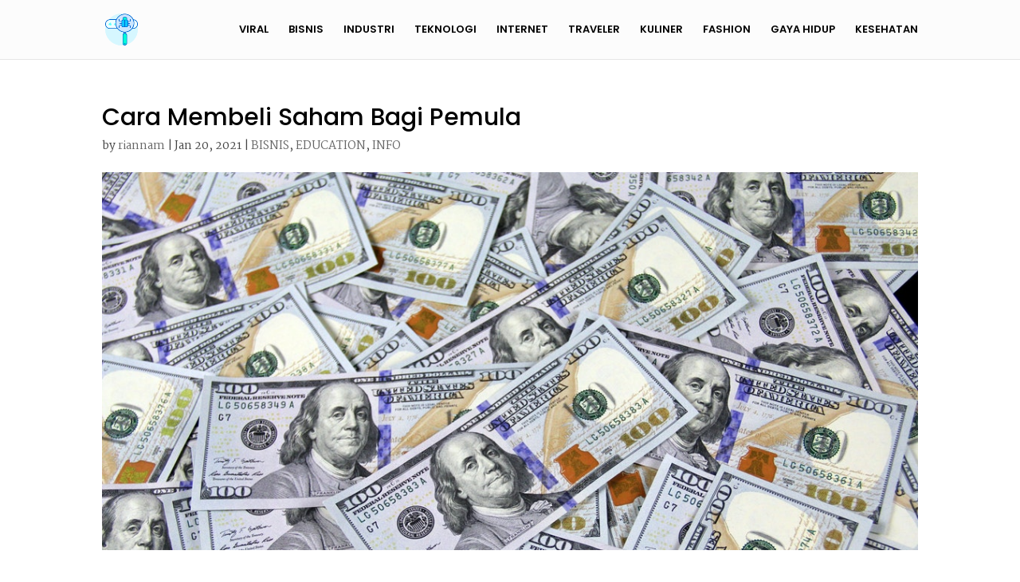

--- FILE ---
content_type: text/html; charset=utf-8
request_url: https://www.google.com/recaptcha/api2/aframe
body_size: 266
content:
<!DOCTYPE HTML><html><head><meta http-equiv="content-type" content="text/html; charset=UTF-8"></head><body><script nonce="euKaxP0f1xRDs7vmR5ygRA">/** Anti-fraud and anti-abuse applications only. See google.com/recaptcha */ try{var clients={'sodar':'https://pagead2.googlesyndication.com/pagead/sodar?'};window.addEventListener("message",function(a){try{if(a.source===window.parent){var b=JSON.parse(a.data);var c=clients[b['id']];if(c){var d=document.createElement('img');d.src=c+b['params']+'&rc='+(localStorage.getItem("rc::a")?sessionStorage.getItem("rc::b"):"");window.document.body.appendChild(d);sessionStorage.setItem("rc::e",parseInt(sessionStorage.getItem("rc::e")||0)+1);localStorage.setItem("rc::h",'1768995274029');}}}catch(b){}});window.parent.postMessage("_grecaptcha_ready", "*");}catch(b){}</script></body></html>